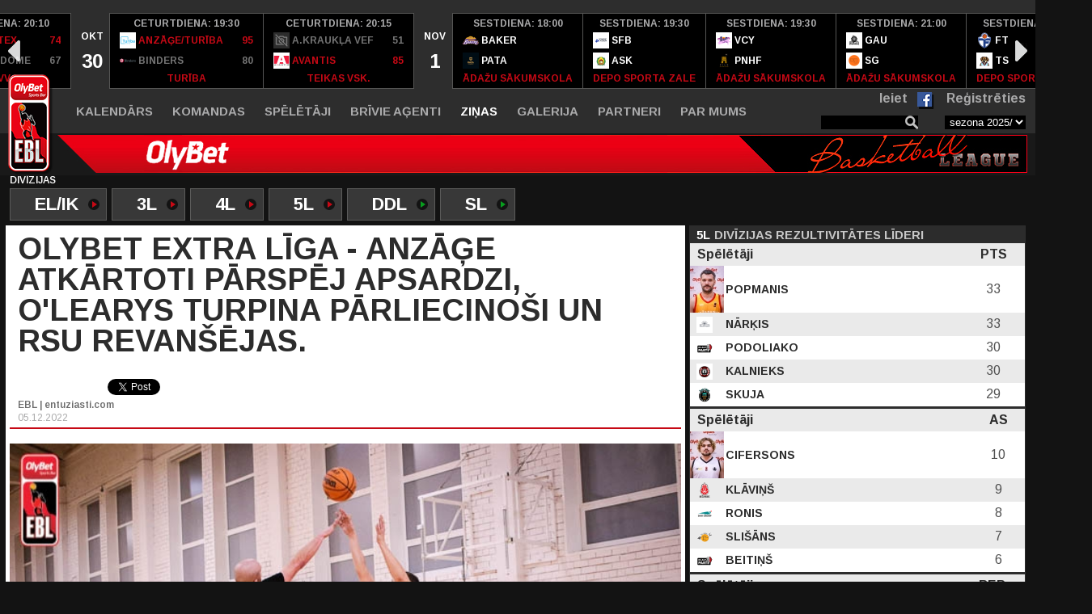

--- FILE ---
content_type: text/html; charset=utf-8
request_url: https://www.olybetliga.com/jaunumi/olybet-extra-liga---anzage-atkartoti-parspej-apsardzi-olearys-turpina-parliecinosi-un--rsu-revansejas-/1603
body_size: 8225
content:
<!DOCTYPE html>
<html lang="lv">
<head>

	<!-- Google Analytics -->
	<script>
		(function(i,s,o,g,r,a,m){i['GoogleAnalyticsObject']=r;i[r]=i[r]||function(){
		(i[r].q=i[r].q||[]).push(arguments)},i[r].l=1*new Date();a=s.createElement(o),
		m=s.getElementsByTagName(o)[0];a.async=1;a.src=g;m.parentNode.insertBefore(a,m)
		})(window,document,'script','//www.google-analytics.com/analytics.js','ga');

		ga('create', 'UA-25366636-3', 'auto');
		ga('send', 'pageview');
	</script>
	<!-- End Google Analytics -->

	<meta charset="utf-8">
	<meta http-equiv="X-UA-Compatible" content="IE=edge">
	<meta name="viewport" content="width=device-width">

	<title>EBL</title>

	<meta property="og:title" content="EBL | OlyBet Extra līga - Anzāģe atkārtoti pārspēj Apsardzi, O'learys turpina pārliecinoši un  RSU revanšējas." /><meta property="og:description" content="Entuziastu Basketbola Līga" /><meta property="og:image" content="https://www.olybetliga.com/uploads/news/px830/olybet-extra-liga---anzage-atkartoti-parspej-apsardzi-olearys-turpina-parliecinosi-un--rsu-revansejas--2.jpg" /><meta property="og:image:url" content="https://www.olybetliga.com/uploads/news/px830/olybet-extra-liga---anzage-atkartoti-parspej-apsardzi-olearys-turpina-parliecinosi-un--rsu-revansejas--2.jpg" /><meta property="og:image:secure_url" content="https://www.olybetliga.com/uploads/news/px830/olybet-extra-liga---anzage-atkartoti-parspej-apsardzi-olearys-turpina-parliecinosi-un--rsu-revansejas--2.jpg" /><meta property="og:image:type" content="image/jpg" /><meta property="og:image:width" content="830" /><meta property="og:image:height" content="470" />
	<!-- FONTS -->
	<link href="https://fonts.googleapis.com/css?family=Arimo:400,400i,600,600i,700,700i&amp;subset=cyrillic" rel="stylesheet">
	<link href="https://fonts.googleapis.com/css?family=Open+Sans:400,600,700" rel="stylesheet">

	<link rel="apple-touch-icon-precomposed" sizes="57x57" href="/media/site/img/favicons/apple-touch-icon-57x57.png" />
<link rel="apple-touch-icon-precomposed" sizes="114x114" href="/media/site/img/favicons/apple-touch-icon-114x114.png" />
<link rel="apple-touch-icon-precomposed" sizes="72x72" href="/media/site/img/favicons/apple-touch-icon-72x72.png" />
<link rel="apple-touch-icon-precomposed" sizes="144x144" href="/media/site/img/favicons/apple-touch-icon-144x144.png" />
<link rel="apple-touch-icon-precomposed" sizes="60x60" href="/media/site/img/favicons/apple-touch-icon-60x60.png" />
<link rel="apple-touch-icon-precomposed" sizes="120x120" href="/media/site/img/favicons/apple-touch-icon-120x120.png" />
<link rel="apple-touch-icon-precomposed" sizes="76x76" href="/media/site/img/favicons/apple-touch-icon-76x76.png" />
<link rel="apple-touch-icon-precomposed" sizes="152x152" href="/media/site/img/favicons/apple-touch-icon-152x152.png" />
<link rel="icon" type="image/png" href="/media/site/img/favicons/favicon-196x196.png" sizes="196x196" />
<link rel="icon" type="image/png" href="/media/site/img/favicons/favicon-96x96.png" sizes="96x96" />
<link rel="icon" type="image/png" href="/media/site/img/favicons/favicon-32x32.png" sizes="32x32" />
<link rel="icon" type="image/png" href="/media/site/img/favicons/favicon-16x16.png" sizes="16x16" />
<link rel="icon" type="image/png" href="/media/site/img/favicons/favicon-128.png" sizes="128x128" />
<meta name="application-name" content="EBL"/>
<meta name="msapplication-TileColor" content="#FFFFFF" />
<meta name="msapplication-TileImage" content="/media/site/img/favicons/mstile-144x144.png" />
<meta name="msapplication-square70x70logo" content="/media/site/img/favicons/mstile-70x70.png" />
<meta name="msapplication-square150x150logo" content="/media/site/img/favicons/mstile-150x150.png" />
<meta name="msapplication-wide310x150logo" content="/media/site/img/favicons/mstile-310x150.png" />
<meta name="msapplication-square310x310logo" content="/media/site/img/favicons/mstile-310x310.png" />


	<!-- FAVICON -->
	<link rel="shortcut icon" href="/favicon.ico" type="image/x-icon" >
	<link rel="icon" href="/favicon.ico" type="image/x-icon" >

	<!-- CSS -->
	<link href="/media/site/css/reset.css" rel="stylesheet">
	<link rel="stylesheet" href="https://cdnjs.cloudflare.com/ajax/libs/fancybox/3.2.5/jquery.fancybox.min.css" />
	<link href="/media/site/css/slick.css" rel="stylesheet">
	<link href="/media/site/css/style.css?v=1761958800" rel="stylesheet">
	<link href="/media/site/css/jquery-ui.css" rel="stylesheet">
	<link href="/media/site/css/jquery-ui.structure.css" rel="stylesheet">
	<link href="/media/site/css/jquery-ui.theme.css" rel="stylesheet">
	<link href="/media/site/css/lightbox.css" rel="stylesheet">
	<link href="/media/site/plugins/fancybox/dist/jquery.fancybox.min.css" rel="stylesheet">
	<!--<link rel="stylesheet" href="https://cdn.jsdelivr.net/gh/fancyapps/fancybox@3.5.1/dist/jquery.fancybox.min.css" />-->
</head>
<body>
	<!-- HEADER START -->

	<header class="header">
		<div class="header-slider-container"><ul id="games-slider" class="header-slider"><li class="date"><div class="parent"><div><div class="month">OKT</div><div class="day">26</div></div></div></li><li ><div class="parent has-results"><div class="info"><div class="time">svētdiena:&nbsp;18:00</div><a href="/komandas/salidojums/413"><div class="team"><div><img src="/uploads/team/px20/team_3301.png" alt="Komanda 3301">&nbsp;Salidojums&nbsp;<span>68</span></div></div></a><a href="/komandas/salidojums/413"><div class="team team-winner"><div><img src="/uploads/team/px20/team_3320.png" alt="Komanda 3320">&nbsp;House of Light&nbsp;<span>82</span></div></div></a><div class="location">DEPO sporta zale</div></div><div class="additional"><span class="photo valid" onClick="showGamePhotos(11271);"></span><a href="/protokols/11271" class="protocol"></a></div></div></li><li ><div class="parent has-results"><div class="info"><div class="time">svētdiena:&nbsp;19:00</div><a href="/komandas/bk-lvbet-scores/508"><div class="team"><div><img src="/uploads/team/px20/team_3341.png" alt="Komanda 3341">&nbsp;BK LVBET SCORES&nbsp;<span>69</span></div></div></a><a href="/komandas/bk-lvbet-scores/508"><div class="team team-winner"><div><img src="/uploads/team/px20/team_3345.png" alt="Komanda 3345">&nbsp;Pārdaugavas Buki&nbsp;<span>78</span></div></div></a><div class="location">SC Mežaparks</div></div><div class="additional"><span class="photo"></span><a href="/protokols/11270" class="protocol"></a></div></div></li><li ><div class="parent has-results"><div class="info"><div class="time">svētdiena:&nbsp;19:30</div><a href="/komandas/bk-snoopijs/461"><div class="team team-winner"><div><img src="/uploads/team/px20/team_3264.png" alt="Komanda 3264">&nbsp;BK Snoopijs&nbsp;<span>78</span></div></div></a><a href="/komandas/bk-snoopijs/461"><div class="team"><div><img src="/uploads/team/px20/team_3299.png" alt="Komanda 3299">&nbsp;SportaGrams&nbsp;<span>74</span></div></div></a><div class="location">DEPO sporta zale</div></div><div class="additional"><span class="photo valid" onClick="showGamePhotos(11269);"></span><a href="/protokols/11269" class="protocol"></a></div></div></li><li ><div class="parent has-results"><div class="info"><div class="time">svētdiena:&nbsp;20:30</div><a href="/komandas/eroof-lv/435"><div class="team team-winner"><div><img src="/uploads/team/px20/team_3356.png" alt="Komanda 3356">&nbsp;Eroof.lv&nbsp;<span>112</span></div></div></a><a href="/komandas/eroof-lv/435"><div class="team"><div><img src="/uploads/team/px20/team_3357.png" alt="Komanda 3357">&nbsp;Jēkabpils/Ošukalns&nbsp;<span>78</span></div></div></a><div class="location">SC Mežaparks</div></div><div class="additional"><span class="photo"></span><a href="/protokols/11268" class="protocol"></a></div></div></li><li ><div class="parent has-results"><div class="info"><div class="time">svētdiena:&nbsp;21:00</div><a href="/komandas/virgin-city/451"><div class="team team-winner"><div><img src="/uploads/team/px20/team_3269.png" alt="Komanda 3269">&nbsp;Virgin City&nbsp;<span>74</span></div></div></a><a href="/komandas/virgin-city/451"><div class="team"><div><img src="/uploads/team/px20/team_3265.png" alt="Komanda 3265">&nbsp;Septītais spēlētājs&nbsp;<span>72</span></div></div></a><div class="location">DEPO sporta zale</div></div><div class="additional"><span class="photo"></span><a href="/protokols/11267" class="protocol"></a></div></div></li><li class="date"><div class="parent"><div><div class="month">OKT</div><div class="day">27</div></div></div></li><li ><div class="parent has-results"><div class="info"><div class="time">pirmdiena:&nbsp;20:30</div><a href="/komandas/bs-jugla/266"><div class="team"><div><img src="/uploads/team/px20/team_3366.png" alt="Komanda 3366">&nbsp;BS Jugla&nbsp;<span>47</span></div></div></a><a href="/komandas/bs-jugla/266"><div class="team team-winner"><div><img src="/uploads/team/px20/team_3365.png" alt="Komanda 3365">&nbsp;Pazudušās Pērles&nbsp;<span>68</span></div></div></a><div class="location">BS Jugla</div></div><div class="additional"><span class="photo"></span><a href="/protokols/11345" class="protocol"></a></div></div></li><li ><div class="parent has-results"><div class="info"><div class="time">pirmdiena:&nbsp;21:15</div><a href="/komandas/lave/245"><div class="team team-winner"><div><img src="/uploads/team/px20/team_3370.png" alt="Komanda 3370">&nbsp;LAVE&nbsp;<span>82</span></div></div></a><a href="/komandas/lave/245"><div class="team"><div><img src="/uploads/team/px20/team_3372.png" alt="Komanda 3372">&nbsp;BK Ķekava/Bebe.lv&nbsp;<span>75</span></div></div></a><div class="location">DEPO sporta zale</div></div><div class="additional"><span class="photo"></span><a href="/protokols/11368" class="protocol"></a></div></div></li><li class="date"><div class="parent"><div><div class="month">OKT</div><div class="day">28</div></div></div></li><li ><div class="parent has-results"><div class="info"><div class="time">otrdiena:&nbsp;19:40</div><a href="/komandas/burbulites-burbuli/510"><div class="team"><div><img src="/uploads/team/px20/team_3354.png" alt="Komanda 3354">&nbsp;Burbulītes Burbuļi&nbsp;<span>81</span></div></div></a><a href="/komandas/burbulites-burbuli/510"><div class="team team-winner"><div><img src="/uploads/team/px20/team_3351.png" alt="Komanda 3351">&nbsp;Lagūna Basket/TDB&nbsp;<span>84</span></div></div></a><div class="location">LSPA</div></div><div class="additional"><span class="photo"></span><a href="/protokols/11369" class="protocol"></a></div></div></li><li class="date"><div class="parent"><div><div class="month">OKT</div><div class="day">29</div></div></div></li><li ><div class="parent has-results"><div class="info"><div class="time">trešdiena:&nbsp;19:45</div><a href="/komandas/rbs-a-kraukla-vef/379"><div class="team"><div><img src="/uploads/team/px20/team_3364.png" alt="Komanda 3364">&nbsp;RBS/ A.Kraukļa VEF&nbsp;<span>55</span></div></div></a><a href="/komandas/rbs-a-kraukla-vef/379"><div class="team team-winner"><div><img src="/uploads/team/px20/team_3368.png" alt="Komanda 3368">&nbsp;LU-BA&nbsp;<span>60</span></div></div></a><div class="location">Teikas vsk.</div></div><div class="additional"><span class="photo"></span><a href="/protokols/11373" class="protocol"></a></div></div></li><li ><div class="parent has-results"><div class="info"><div class="time">trešdiena:&nbsp;19:45</div><a href="/komandas/zalo-un-zemnieku-savieniba/493"><div class="team"><div><img src="/uploads/team/px20/team_3358.png" alt="Komanda 3358">&nbsp;Zaļo un Zemnieku savienība&nbsp;<span>51</span></div></div></a><a href="/komandas/zalo-un-zemnieku-savieniba/493"><div class="team team-winner"><div><img src="/uploads/team/px20/no_photo.jpg" alt="Komanda 3348">&nbsp;ASK&nbsp;<span>113</span></div></div></a><div class="location">SC Mežaparks</div></div><div class="additional"><span class="photo"></span><a href="/protokols/11370" class="protocol"></a></div></div></li><li ><div class="parent has-results"><div class="info"><div class="time">trešdiena:&nbsp;20:10</div><a href="/komandas/bk-watex/436"><div class="team team-winner"><div><img src="/uploads/team/px20/team_3360.png" alt="Komanda 3360">&nbsp;BK Watex&nbsp;<span>74</span></div></div></a><a href="/komandas/bk-watex/436"><div class="team"><div><img src="/uploads/team/px20/team_3373.png" alt="Komanda 3373">&nbsp;Rīgas Dome&nbsp;<span>67</span></div></div></a><div class="location">RVVĢ</div></div><div class="additional"><span class="photo"></span><a href="/protokols/11372" class="protocol"></a></div></div></li><li class="date"><div class="parent"><div><div class="month">OKT</div><div class="day">30</div></div></div></li><li ><div class="parent has-results"><div class="info"><div class="time">ceturtdiena:&nbsp;19:30</div><a href="/komandas/anzageturiba/367"><div class="team team-winner"><div><img src="/uploads/team/px20/team_3361.png" alt="Komanda 3361">&nbsp;Anzāģe/Turība&nbsp;<span>95</span></div></div></a><a href="/komandas/anzageturiba/367"><div class="team"><div><img src="/uploads/team/px20/team_3352.png" alt="Komanda 3352">&nbsp;Binders&nbsp;<span>80</span></div></div></a><div class="location">Turība</div></div><div class="additional"><span class="photo"></span><a href="/protokols/11510" class="protocol"></a></div></div></li><li ><div class="parent has-results"><div class="info"><div class="time">ceturtdiena:&nbsp;20:15</div><a href="/komandas/a-kraukla-vef/200"><div class="team"><div><img src="/uploads/team/px20/no_photo.jpg" alt="Komanda 3374">&nbsp;A.Kraukļa VEF&nbsp;<span>51</span></div></div></a><a href="/komandas/a-kraukla-vef/200"><div class="team team-winner"><div><img src="/uploads/team/px20/team_3371.png" alt="Komanda 3371">&nbsp;Avantis&nbsp;<span>85</span></div></div></a><div class="location">Teikas vsk.</div></div><div class="additional"><span class="photo"></span><a href="/protokols/11346" class="protocol"></a></div></div></li><li class="date"><div class="parent"><div><div class="month">NOV</div><div class="day">1</div></div></div></li><li id="game-start-element"><div class="parent has-results-2"><div><div class="time">sestdiena:&nbsp;18:00</div><a href="/komandas/bakers/389"><div class="team"><div><img src="/uploads/team/px20/team_3302.png" alt="Komanda 3302">&nbsp;Baker</div></div></a><a href="/komandas/patastrenci/445"><div class="team"><div><img src="/uploads/team/px20/team_3313.png" alt="Komanda 3313">&nbsp;PATA</div></div></a><div class="location">Ādažu sākumskola</div></div></div></li><li ><div class="parent has-results-2"><div><div class="time">sestdiena:&nbsp;19:30</div><a href="/komandas/scandic-fusionmadaberi/138"><div class="team"><div><img src="/uploads/team/px20/team_3340.png" alt="Komanda 3340">&nbsp;SFB</div></div></a><a href="/komandas/ask/492"><div class="team"><div><img src="/uploads/team/px20/team_3346.png" alt="Komanda 3346">&nbsp;ASK</div></div></a><div class="location">DEPO sporta zale</div></div></div></li><li ><div class="parent has-results-2"><div><div class="time">sestdiena:&nbsp;19:30</div><a href="/komandas/virgin-city/451"><div class="team"><div><img src="/uploads/team/px20/team_3269.png" alt="Komanda 3269">&nbsp;VCY</div></div></a><a href="/komandas/pilsakmens/300"><div class="team"><div><img src="/uploads/team/px20/team_3275.png" alt="Komanda 3275">&nbsp;PNHF</div></div></a><div class="location">Ādažu sākumskola</div></div></div></li><li ><div class="parent has-results-2"><div><div class="time">sestdiena:&nbsp;21:00</div><a href="/komandas/bk-gaujiena/454"><div class="team"><div><img src="/uploads/team/px20/team_3297.png" alt="Komanda 3297">&nbsp;GAU</div></div></a><a href="/komandas/sportagrams/444"><div class="team"><div><img src="/uploads/team/px20/team_3299.png" alt="Komanda 3299">&nbsp;SG</div></div></a><div class="location">Ādažu sākumskola</div></div></div></li><li ><div class="parent has-results-2"><div><div class="time">sestdiena:&nbsp;21:00</div><a href="/komandas/f-team/409"><div class="team"><div><img src="/uploads/team/px20/team_3300.png" alt="Komanda 3300">&nbsp;FT</div></div></a><a href="/komandas/teikas-suni/466"><div class="team"><div><img src="/uploads/team/px20/team_3286.png" alt="Komanda 3286">&nbsp;TS</div></div></a><div class="location">DEPO sporta zale</div></div></div></li><li class="date"><div class="parent"><div><div class="month">NOV</div><div class="day">2</div></div></div></li><li ><div class="parent has-results-2"><div><div class="time">svētdiena:&nbsp;09:00</div><a href="/komandas/sniegs/501"><div class="team"><div><img src="/uploads/team/px20/team_3291.png" alt="Komanda 3291">&nbsp;SNG</div></div></a><a href="/komandas/riga-bricks/502"><div class="team"><div><img src="/uploads/team/px20/team_3294.png" alt="Komanda 3294">&nbsp;RBR</div></div></a><div class="location">DEPO sporta zale</div></div></div></li><li ><div class="parent has-results-2"><div><div class="time">svētdiena:&nbsp;10:30</div><a href="/komandas/skvadroni/153"><div class="team"><div><img src="/uploads/team/px20/team_3328.png" alt="Komanda 3328">&nbsp;Skv</div></div></a><a href="/komandas/maestro/460"><div class="team"><div><img src="/uploads/team/px20/team_3327.png" alt="Komanda 3327">&nbsp;Mae</div></div></a><div class="location">DEPO sporta zale</div></div></div></li><li ><div class="parent has-results-2"><div><div class="time">svētdiena:&nbsp;10:30</div><a href="/komandas/bk-pilna-aptvere/439"><div class="team"><div><img src="/uploads/team/px20/team_3290.png" alt="Komanda 3290">&nbsp;BKPA</div></div></a><a href="/komandas/yauda/274"><div class="team"><div><img src="/uploads/team/px20/team_3270.png" alt="Komanda 3270">&nbsp;YAU</div></div></a><div class="location">Ādažu sākumskola</div></div></div></li><li ><div class="parent has-results-2"><div><div class="time">svētdiena:&nbsp;12:00</div><a href="/komandas/bozobasket/506"><div class="team"><div><img src="/uploads/team/px20/team_3330.png" alt="Komanda 3330">&nbsp;BOZO</div></div></a><a href="/komandas/sparta-logistics/455"><div class="team"><div><img src="/uploads/team/px20/team_3325.png" alt="Komanda 3325">&nbsp;SPL</div></div></a><div class="location">DEPO sporta zale</div></div></div></li><li ><div class="parent has-results-2"><div><div class="time">svētdiena:&nbsp;12:00</div><a href="/komandas/kupers/332"><div class="team"><div><img src="/uploads/team/px20/team_3322.png" alt="Komanda 3322">&nbsp;Kūp</div></div></a><a href="/komandas/bankets/476"><div class="team"><div><img src="/uploads/team/px20/team_3333.png" alt="Komanda 3333">&nbsp;BNK</div></div></a><div class="location">Ādažu sākumskola</div></div></div></li><li ><div class="parent has-results-2"><div><div class="time">svētdiena:&nbsp;13:30</div><a href="/komandas/purleyvelc-ara/465"><div class="team"><div><img src="/uploads/team/px20/team_3298.png" alt="Komanda 3298">&nbsp;PVA</div></div></a><a href="/komandas/bk-snoopijs/461"><div class="team"><div><img src="/uploads/team/px20/team_3264.png" alt="Komanda 3264">&nbsp;SNOO</div></div></a><div class="location">Ādažu sākumskola</div></div></div></li><li ><div class="parent has-results-2"><div><div class="time">svētdiena:&nbsp;13:30</div><a href="/komandas/ko-te-notiek/298"><div class="team"><div><img src="/uploads/team/px20/team_3278.png" alt="Komanda 3278">&nbsp;KTN</div></div></a><a href="/komandas/bk-rekets/462"><div class="team"><div><img src="/uploads/team/px20/team_3282.png" alt="Komanda 3282">&nbsp;REK</div></div></a><div class="location">DEPO sporta zale</div></div></div></li></ul></div>				<div class="header-menu-row">
			<div class="container">
				<div class="hamburger" data-toggle-menu>&nbsp;</div>
				<div class="main-menu" id="mainMenu">
					<span class="close-menu" data-toggle-menu>&nbsp;</span>
					<ul class="main-menu-list"><li ><a href="/kalendars">Kalendārs</a></li><li ><a href="/komandas">Komandas</a></li><li ><a href="/speletaji">Spēlētāji</a></li><li ><a href="/brivie-agenti">Brīvie aģenti</a></li><li class="active"><a href="/jaunumi">Ziņas</a></li><li ><a href="/galerija">Galerija</a></li><li ><a href="/partneri">Partneri</a></li><li ><a href="/par-mums">Par mums</a><ul class="sub-menu-list"><li data-subid="13" ><a href="/nolikums">Nolikums</a></li><li data-subid="14" ><a href="/tiesnesi">Tiesneši</a></li><li data-subid="13" ><a href="/kontakti">Kontakti</a></li></ul></li></ul>				</div>
				<div class="menu-items">
					<form action="" method="POST" class="header-search">
						<input type="text" name="main_search" value="" >
					</form>
				</div>
				<select id="seasons" onChange="changeSeason();"><option value="17" selected="selected">sezona 2025/2026</option><option value="16" >sezona 2024/2025</option><option value="15" >sezona 2023/2024</option><option value="14" >sezona 2022/2023</option><option value="13" >sezona 2021/22</option><option value="12" >sezona 2020/21</option><option value="10" >Sezona 2019-2020</option><option value="9" >2018/2019</option><option value="8" >2017/2018</option><option value="7" >2016/2017</option><option value="6" >2015/2016</option><option value="5" >2014./2015</option><option value="4" >2013./2014.</option><option value="3" >2012-2013</option></select>
				<div class="user_div"><span class="login"><a href="/ielogoties">Ieiet</a></span><span id="loginFB" class="icon-facebook">&nbsp;</span><span class="register"><a href="/registracija">Reģistrēties</a></span></div>			</div>
		</div>
		<div class="header-logo-row">
			<div class="container">
				<a href="/" class="logo">&nbsp;</a>
				<a href="https://www.olybet.lv/" class="logo-olybet">&nbsp;</a>
			</div>
		</div>
	</header>
	<!-- HEADER END -->

	<!-- MAIN START -->
	<main class="main" style="overflow: hidden;">
		<div class="container">
			<div class="division-container divisions-white"><h4 class="division-title">Divīzijas</h4><ul class="divisions-list"><li class="has-icon color-orange"><a href="javascript:void(0)" onclick="changeDivision(82);" ><span class="slug">EL/IK</span><span class="icon">&nbsp;</span></a></li><li class="has-icon color-orange"><a href="javascript:void(0)" onclick="changeDivision(79);" ><span class="slug">3L</span><span class="icon">&nbsp;</span></a></li><li class="has-icon color-orange"><a href="javascript:void(0)" onclick="changeDivision(78);" ><span class="slug">4L</span><span class="icon">&nbsp;</span></a></li><li class="has-icon color-orange"><a href="javascript:void(0)" onclick="changeDivision(77);" ><span class="slug">5L</span><span class="icon">&nbsp;</span></a></li><li class="has-icon color-green"><a href="javascript:void(0)" onclick="changeDivision(80);" ><span class="slug">DDL</span><span class="icon">&nbsp;</span></a></li><li class="has-icon color-green"><a href="javascript:void(0)" onclick="changeDivision(81);" ><span class="slug">SL</span><span class="icon">&nbsp;</span></a></li></ul></div>			<div class="row">
				<div class="col col-left background-white">
					<div class="section-header">
    <h1 class="player-name">OlyBet Extra līga - Anzāģe atkārtoti pārspēj Apsardzi, O&#039;learys turpina pārliecinoši un  RSU revanšējas.</h1>
</div>

<span class="news-subtitle-open"></span>
<div class="news-social-open">
<div class="icons">
  <iframe src="https://www.facebook.com/plugins/like.php?href=https://www.olybetliga.com//jaunumi/olybet-extra-liga---anzage-atkartoti-parspej-apsardzi-olearys-turpina-parliecinosi-un--rsu-revansejas-/1603&width=124&layout=button_count&action=like&size=small&show_faces=true&share=true&height=46&appId" width="107" height="20" style="border:none;overflow:hidden" scrolling="no" frameborder="0" allowTransparency="true"></iframe>
  <a class="twitter-share-button"
    href="https://twitter.com/intent/tweet?text=OlyBet+Extra+l%C4%ABga+-+Anz%C4%81%C4%A3e+atk%C4%81rtoti+p%C4%81rsp%C4%93j+Apsardzi%2C+O%27learys+turpina+p%C4%81rliecino%C5%A1i+un++RSU+revan%C5%A1%C4%93jas.">
  Tweet</a>
  <span class="icon twitter"></span>
</div>
<span class="author">EBL  | entuziasti.com</span>
<span class="published">05.12.2022</span>
</div>

<img src="/uploads/news/px830/olybet-extra-liga---anzage-atkartoti-parspej-apsardzi-olearys-turpina-parliecinosi-un--rsu-revansejas--2.jpg" alt="OlyBet Extra līga - Anzāģe atkārtoti pārspēj Apsardzi, O&#039;learys turpina pārliecinoši un  RSU revanšējas." class="news-img">
<div class="text-content news-open">
    <p><strong>Pārliecino&scaron;ais sākums:</strong> jau visai ātri noskaidrojās, kāds ritms būs spēlē starp "Scandic Fusion/Mitigate" un "RSU-2". Studenti dominēja no pirmajām minūtēm, turklāt desmit minū&scaron;u laikā ielaida tikai deviņus punktus, bet otrās ceturtdaļas ievadā pēc 7:0 izrāviena panāca +20. Edgars Lācis bija daudzpusīgākais spēlētājs, sakrājot "triple-double", bet "RSU-2" uzvarēja ar 81:57.</p>
<p>&nbsp;</p>
<p><strong>No kļūdām nemācās:</strong> "Apsardze ir jāciena" savu debiju turnīrā uzsāka ar sagrāvi pret "Anzāģe/BFT", un tāds pats iznākums bija arī aizvadītajā kārtā &ndash; 55:91. Viens no galvenajiem neveiksmes iemesliem ir sliktie tālmetieni, jo komandai no izmestajiem 34 metieniem precīzi bija tikai četri. Interesanti, ka arī pirmajā spēlē "Anzāģe" guva 91 punktu, kamēr "Apsardzei" &scaron;ajā reizē par desmit mazāk.</p>
<p>&nbsp;</p>
<p><strong>13 sekundes prieka:</strong> uz lietām dzīvē jāskatās pozitīvi. Jā, "Skaistuma Institūtam" nebija dižo variantu pret "O'Learys" (74:113), tomēr "Skaistie" atradās vadībā 13 sekundes, ko var minēt kā kaut ko pozitīvi, kā arī komanda bloķēja vairāk metienu. Ir Ziemassvētku gaidī&scaron;anas laiks, tāpēc vairosim mūsos labo un raudzīsimies pozitīvi!</p>
<p>&nbsp;</p>
<p><strong>Aizvadītās kārtas rezultāti:<br /> </strong>"Scandic Fusion/Mitigate" &ndash; "RSU-2" 57:81 (Vīnups-&Scaron;akars 17+15ab; Schuh 18, Lācis 11+10ab+10rp)<br /> BK "Apsardze ir jāciena" &ndash; "Anzāģe/BFT" 55:91 (Saulītis 15+11ab; Leimanis 18, Savčenko 14+18ab+5rp)<br /> "Skaistuma Institūts" &ndash; "O'Learys" 74:113 (Liepiņ&scaron; 21; G. Epners 27+13ab)</p></div>
				</div>
				<div class="col col-right background-white">
					<div class="col-box gray col-box-no-border" id="right-players-stats"><div class="box-title has-icon"><span class="item color-white div-code-right">5L</span><h3 class="item color-grey">Divīzijas rezultivitātes līderi</h3></div><table class="best-players"><thead><tr><th>Spēlētāji</th><th>PTS</th></tr></thead><tbody><tr><td class="name"><a href="/personas/normunds-popmanis/5732/3289"><img class="player-img" src="/uploads/player/px42/player_5732.jpg" alt="Spēlētājs Normunds Popmanis">&nbsp;Popmanis</a></td><td width="30px">33</td></tr><tr><td class="name"><a href="/komandas/saulkrasti/471"><img src="/uploads/team/px20/team_3266.png" alt="Komanda Saulkrasti"></a><a href="/personas/rolands-narkis/6528/3266">&nbsp;Nārķis</a></td><td width="30px">33</td></tr><tr><td class="name"><a href="/komandas/rs-autopartsrmc/431"><img src="/uploads/team/px20/team_3260.png" alt="Komanda RS Autoparts/RMC"></a><a href="/personas/dmytro-podoliako/6858/3260">&nbsp;Podoliako</a></td><td width="30px">30</td></tr><tr><td class="name"><a href="/komandas/bk-rekets/462"><img src="/uploads/team/px20/team_3282.png" alt="Komanda BK Rekets"></a><a href="/personas/rons-regnars-kalnieks/5704/3282">&nbsp;Kalnieks</a></td><td width="30px">30</td></tr><tr><td class="name"><a href="/komandas/lai-list/185"><img src="/uploads/team/px20/team_3292.png" alt="Komanda Lai līst"></a><a href="/personas/edijs-skuja/6585/3292">&nbsp;Skuja</a></td><td width="30px">29</td></tr></tbody></table><table class="best-players"><thead><tr><th>Spēlētāji</th><th>AS</th></tr></thead><tbody><tr><td class="name"><a href="/personas/ricards-cifersons/6637/3317"><img class="player-img" src="/uploads/player/px42/player_6637.jpg" alt="Spēlētājs Ričards Cifersons">&nbsp;Cifersons</a></td><td width="30px">10</td></tr><tr><td class="name"><a href="/komandas/mezaparks/358"><img src="/uploads/team/px20/team_3289.png" alt="Komanda Mežaparks"></a><a href="/personas/janis-klavins/7230/3289">&nbsp;Klāviņš</a></td><td width="30px">9</td></tr><tr><td class="name"><a href="/komandas/dati-group/150"><img src="/uploads/team/px20/team_3318.png" alt="Komanda Dati Group"></a><a href="/personas/arturs-ronis/3254/3318">&nbsp;Ronis</a></td><td width="30px">8</td></tr><tr><td class="name"><a href="/komandas/bk-breksi/258"><img src="/uploads/team/px20/team_3315.png" alt="Komanda BK Brekši"></a><a href="/personas/atis-slisans/1090/3315">&nbsp;Slišāns</a></td><td width="30px">7</td></tr><tr><td class="name"><a href="/komandas/rs-autopartsrmc/431"><img src="/uploads/team/px20/team_3260.png" alt="Komanda RS Autoparts/RMC"></a><a href="/personas/aldis-beitins/4910/3260">&nbsp;Beitiņš</a></td><td width="30px">6</td></tr></tbody></table><table class="best-players"><thead><tr><th>Spēlētāji</th><th>REB</th></tr></thead><tbody><tr><td class="name"><a href="/personas/egons-baumanis/2448/3255"><img class="player-img" src="/uploads/player/px42/player_2448.jpg" alt="Spēlētājs Egons Baumanis">&nbsp;Baumanis</a></td><td width="30px">23</td></tr><tr><td class="name"><a href="/komandas/f-team/409"><img src="/uploads/team/px20/team_3300.png" alt="Komanda F-Team"></a><a href="/personas/ricards-kolats/3967/3300">&nbsp;Kolāts</a></td><td width="30px">17</td></tr><tr><td class="name"><a href="/komandas/tavernakomercveiksmes2/505"><img src="/uploads/team/px20/team_3317.png" alt="Komanda Taverna/Komercveiksmes2"></a><a href="/personas/ricards-cifersons/6637/3317">&nbsp;Cifersons</a></td><td width="30px">16</td></tr><tr><td class="name"><a href="/komandas/bk-rekets/462"><img src="/uploads/team/px20/team_3282.png" alt="Komanda BK Rekets"></a><a href="/personas/renars-zalitis/5668/3282">&nbsp;Zālītis</a></td><td width="30px">15</td></tr><tr><td class="name"><a href="/komandas/bk-faer/464"><img src="/uploads/team/px20/team_3308.png" alt="Komanda BK Faer"></a><a href="/personas/edgars-pauls-belickis/6492/3308">&nbsp;Beļickis</a></td><td width="30px">15</td></tr></tbody></table><table class="best-players"><thead><tr><th>Spēlētāji</th><th>EFF</th></tr></thead><tbody><tr><td class="name"><a href="/personas/normunds-popmanis/5732/3289"><img class="player-img" src="/uploads/player/px42/player_5732.jpg" alt="Spēlētājs Normunds Popmanis">&nbsp;Popmanis</a></td><td width="30px">38</td></tr><tr><td class="name"><a href="/komandas/saulkrasti/471"><img src="/uploads/team/px20/team_3266.png" alt="Komanda Saulkrasti"></a><a href="/personas/rolands-narkis/6528/3266">&nbsp;Nārķis</a></td><td width="30px">35</td></tr><tr><td class="name"><a href="/komandas/tavernakomercveiksmes2/505"><img src="/uploads/team/px20/team_3317.png" alt="Komanda Taverna/Komercveiksmes2"></a><a href="/personas/ricards-cifersons/6637/3317">&nbsp;Cifersons</a></td><td width="30px">34</td></tr><tr><td class="name"><a href="/komandas/visu-uzvarai/474"><img src="/uploads/team/px20/team_3255.png" alt="Komanda Visu Uzvarai"></a><a href="/personas/egons-baumanis/2448/3255">&nbsp;Baumanis</a></td><td width="30px">32</td></tr><tr><td class="name"><a href="/komandas/f-team/409"><img src="/uploads/team/px20/team_3300.png" alt="Komanda F-Team"></a><a href="/personas/ricards-kolats/3967/3300">&nbsp;Kolāts</a></td><td width="30px">31</td></tr></tbody></table></div><div><a class="twitter-timeline" data-width="100%" data-height="400" data-theme="dark" href="https://twitter.com/basket_cup">Twitter</a> <script async src="//platform.twitter.com/widgets.js" charset="utf-8"></script></div>				</div>
			</div>
					</div>
	</main>
	<!-- MAIN START -->

	<!-- FOOTER START -->
	<footer class="footer">
		<div class="container">
			<div id="footer-top">
	        <div class="links">
	            <a href="http://ehl.entuziasti.com" target="_blank" class="ent_1"></a>
	            <a href="http://ebl.entuziasti.com" target="_blank" class="ent_2"></a>
	            <a href="http://evl.entuziasti.com" target="_blank" class="ent_3"></a>
	            <a href="http://epvl.entuziasti.com" target="_blank" class="ent_4"></a>
	            <a href="http://efl.entuziasti.com" target="_blank" class="ent_5"></a>
	            <a href="http://fel.entuziasti.com" target="_blank" class="ent_6"></a>
	        </div>
	    </div>
			<div id="footer-bottom">
		      <div class="foot_info">
		          <h2>ORGANIZATORISKIE JAUTĀJUMI:</h2>
		          <ul></ul>
		          <h2 class="gray">GALVENAIS TIESNESIS:</h2>
				  <ul class="gray"></ul>
		      </div>
		      <div class="foot_info">
		          <h2>DIZAINS (komandu formas un logo)</h2>
		          <ul> </ul>
		          <h2 class="gray">FOTO UN VIDEO DEPARTAMENTS</h2>
		          <ul class="gray"> </ul>
		          <h2 class="gray">DISCIPLINĀRĀ KOMITEJA</h2>
		          <ul class="gray"> </ul>
		      </div>

		      <div class="foot_info right">
		          <h2>SEKO ENTUZIASTIEM!</h2>
		          <ul id="soclist_l">
		              <li id="f_l" class="ftd_text"><a target="_blank" href="https://www.facebook.com/basketcup.lv"></a></li>
		              <li id="t_l" class="ftd_text"><a target="_blank" href="https://instagram.com/basket_cup"></a></li>
		              <li id="i_l" class="ftd_text"><a target="_blank" href="https://twitter.com/basket_cup"></a></li>
					  <li id="y_l" class="ftd_text"><a target="_blank" href="https://www.youtube.com/channel/UCvcs2uW9u0t9vL-H_GuDFUQ"></a></li>
		          </ul>
		      </div>
		  </div>
	  </div>
		<div class="container">
			<div id="footer-top-2">
	        <span>ENTUZIASTUS ATBALSTA:</span>
	    </div>
			<div id="footer-bottom-2">

						  </div>
	  </div>
			</footer>
	<!-- FOOTER END -->

	<!-- JS -->
	<script type="text/javascript">
		var appConfig = {
			SITE_URL: 'https://www.olybetliga.com/',
		};
	</script>
		<script src="/media/site/js/jquery.min.js"></script>
	<script src="/media/site/js/slick.min.js"></script>
	<script src="/media/site/js/general.js?3"></script>
	<script src="/media/site/js/jquery-ui.min.js"></script>
	<script src="/media/site/js/lightbox.js?v=2"></script>
	<script src="/media/site/plugins/fancybox/dist/jquery.fancybox.js?v=2"></script>
		<!--<script src="https://cdnjs.cloudflare.com/ajax/libs/fancybox/3.2.5/jquery.fancybox.min.js"></script>-->
	<!--<script src="https://cdn.jsdelivr.net/gh/fancyapps/fancybox@3.5.1/dist/jquery.fancybox.min.js"></script>-->
</body>
</html>


--- FILE ---
content_type: text/plain
request_url: https://www.google-analytics.com/j/collect?v=1&_v=j102&a=473154068&t=pageview&_s=1&dl=https%3A%2F%2Fwww.olybetliga.com%2Fjaunumi%2Folybet-extra-liga---anzage-atkartoti-parspej-apsardzi-olearys-turpina-parliecinosi-un--rsu-revansejas-%2F1603&ul=en-us%40posix&dt=EBL&sr=1280x720&vp=1280x720&_u=IEBAAEABAAAAACAAI~&jid=404713290&gjid=402630695&cid=992026216.1761993339&tid=UA-25366636-3&_gid=760969502.1761993339&_r=1&_slc=1&z=1396749423
body_size: -451
content:
2,cG-9B23368W4V